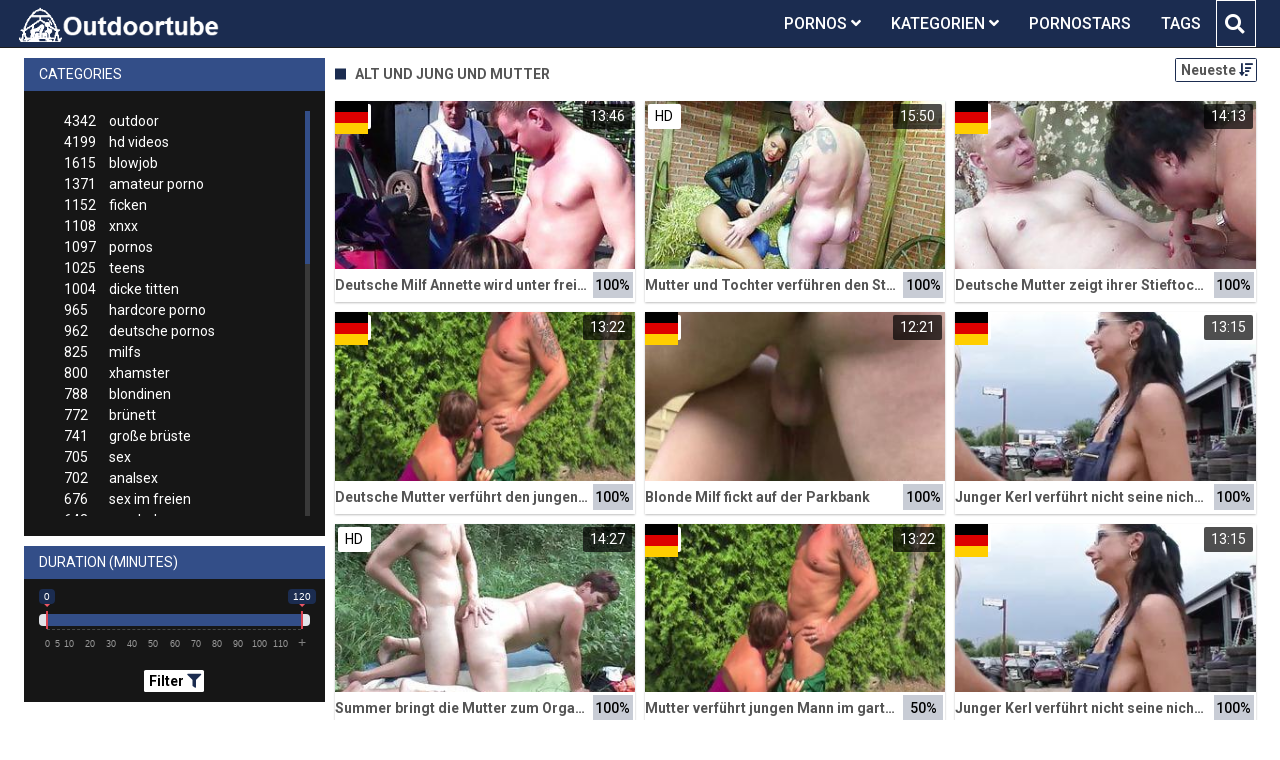

--- FILE ---
content_type: text/html;charset=utf-8
request_url: https://outdoortube.net/channels/6221/alt-und-jung-und-mutter/
body_size: 7921
content:
<!DOCTYPE html>
<!--[if lt IE 7]><html lang="de" class="no-js lt-ie9 lt-ie8 lt-ie7"><![endif]-->
<!--[if IE 7]><html lang="de" class="no-js lt-ie9 lt-ie8 ie-7-only"><![endif]-->
<!--[if IE 8]><html lang="de" class="no-js lt-ie9 ie-8-only"><![endif]-->
<!--[if gte IE 9]><!--> <html lang="de" class="no-js no-filter"><!--<![endif]-->
    <head>
        <meta charset="UTF-8">
<title>Kategorie: Alt Und Jung Und Mutter » Outdoor Sexvideos</title>
<script>
    var domainName = 'outdoortube.net';
    var _basehttp = 'https://outdoortube.net', settings = {};
</script>

<link rel="dns-prefetch" href=”https://fonts.googleapis.com”>
<link rel="dns-prefetch" href=”https://delivery.trafficfabrik.com/”>
<link rel="dns-prefetch" href=”https://delivery.tf-con.com”>
<link rel="dns-prefetch" href=”https://q.tf-con.com”>
<link rel="dns-prefetch" href=”https://www.google-analytics.com”>
<link rel="preload stylesheet" as="style" href="https://outdoortube.net/templates/default_tube2019/css/styles.css">
<link rel="preload stylesheet" as="style" href="https://outdoortube.net/templates/default_tube2019/css/custom.css">
<link rel="preload stylesheet" as="style" href="https://outdoortube.net/templates/default_tube2019/css/overwrite.css">
<link rel="preload" href="/templates/default_tube2019/js/functions.js" as="script">
<link rel="preload" href="/templates/default_tube2019/js/custom.js" as="script">

<link rel="preload" href="https://cdnjs.cloudflare.com/ajax/libs/font-awesome/5.12.0/webfonts/fa-regular-400.eot" as="font">
<link rel="preload" href="https://cdnjs.cloudflare.com/ajax/libs/font-awesome/5.12.0/webfonts/fa-solid-900.eot" as="font">

<meta http-equiv="X-UA-Compatible" content="IE=edge">
<meta name="RATING" content="RTA-5042-1996-1400-1577-RTA">
<meta name="viewport" content="width=device-width, initial-scale=1.0, minimum-scale=1.0, maximum-scale=1.0, user-scalable=no">
<meta name="author" content="outdoortube.net">
<meta name="description" content="» Gratis Pornos aus der Kategorie Alt Und Jung Und Mutter. Diese Videos jetzt auf der Outdoortube.net ansehen.">
<meta name="keywords" content="">
<meta name="robots" content="index,follow">
<meta http-equiv="content-language" content="de">
<link rel="stylesheet" media="screen" href="https://outdoortube.net/templates/default_tube2019/css/bootstrap.css">
<link rel="stylesheet" media="screen" href="https://outdoortube.net/templates/default_tube2019/css/styles.css">
<style type="text/css">
@font-face{font-family:"Font Awesome 5 Free";font-style:normal;font-weight:400;font-display:auto;src:url(https://cdnjs.cloudflare.com/ajax/libs/font-awesome/5.12.0/webfonts/fa-regular-400.eot);src:url(https://cdnjs.cloudflare.com/ajax/libs/font-awesome/5.12.0/webfonts/fa-regular-400.eot?#iefix) format("embedded-opentype"),url(/templates/default_tube2019/css/fa-regular-400.woff2) format("woff2"),url(https://cdnjs.cloudflare.com/ajax/libs/font-awesome/5.12.0/webfonts/fa-regular-400.woff) format("woff"),url(https://cdnjs.cloudflare.com/ajax/libs/font-awesome/5.12.0/webfonts/fa-regular-400.ttf) format("truetype"),url(https://cdnjs.cloudflare.com/ajax/libs/font-awesome/5.12.0/webfonts/fa-regular-400.svg#fontawesome) format("svg")}.far{font-family:"Font Awesome 5 Free";font-weight:400}@font-face{font-family:"Font Awesome 5 Free";font-style:normal;font-weight:900;font-display:auto;src:url(https://cdnjs.cloudflare.com/ajax/libs/font-awesome/5.12.0/webfonts/fa-solid-900.eot);src:url(https://cdnjs.cloudflare.com/ajax/libs/font-awesome/5.12.0/webfonts/fa-solid-900.eot?#iefix) format("embedded-opentype"),url(https://cdnjs.cloudflare.com/ajax/libs/font-awesome/5.12.0/webfonts/fa-solid-900.woff2) format("woff2"),url(https://cdnjs.cloudflare.com/ajax/libs/font-awesome/5.12.0/webfonts/fa-solid-900.woff) format("woff"),url(https://cdnjs.cloudflare.com/ajax/libs/font-awesome/5.12.0/webfonts/fa-solid-900.ttf) format("truetype"),url(https://cdnjs.cloudflare.com/ajax/libs/font-awesome/5.12.0/webfonts/fa-solid-900.svg#fontawesome) format("svg")}.fa,.fas{font-family:"Font Awesome 5 Free";font-weight:900}
</style>
<!-- <link href="https://cdnjs.cloudflare.com/ajax/libs/mdbootstrap/4.10.1/css/mdb.min.css" rel="stylesheet"> -->


 
<link rel="shortcut icon" href="https://outdoortube.net/templates/default_tube2019/images/touch/fav.png" type="image/x-icon">

<!-- Disable tap highlight on IE -->
<meta name="msapplication-tap-highlight" content="no">
<!-- Add to homescreen for Chrome on Android -->
<meta name="mobile-web-app-capable" content="yes">
<meta name="application-name" content="Outdoortube">
<link rel="icon" sizes="192x192" href="https://outdoortube.net/templates/default_tube2019/images/touch/chrome-touch-icon-192x192.png">

<!-- Add to homescreen for Safari on iOS -->
<meta name="apple-mobile-web-app-capable" content="yes">
<meta name="apple-mobile-web-app-status-bar-style" content="black">
<meta name="apple-mobile-web-app-title" content="Outdoortube">
<link rel="apple-touch-icon" href="https://outdoortube.net/templates/default_tube2019/images/touch/apple-touch-icon.png">

<!-- Tile icon for Win8 (144x144 + tile color) -->
<meta name="msapplication-TileImage" content="https://outdoortube.net/templates/default_tube2019/images/touch/ms-touch-icon-144x144-precomposed.png">
<meta name="msapplication-TileColor" content="#000000">

<!-- Color the status bar on mobile devices -->
<meta name="theme-color" content="#000000">
<link rel="canonical" href="https://outdoortube.net/kategorien/6221/alt-und-jung-und-mutter/">


    <script type="application/ld+json">
    {
            "@context": "https://schema.org",
            "@graph": [{
                "@type": "WebSite",
                "@id": "https://outdoortube.net#website",
                "url": "https://outdoortube.net",
                "logo": "https://outdoortube.net/templates/default_tube2019/images/touch/chrome-touch-icon-192x192.png",
                "inLanguage": "de-DE",
                "name": "outdoortube.net",
                "potentialAction": {
                    "@type": "SearchAction",
                    "target": "https://outdoortube.net/search/{search_term_string}/",
                    "query-input": "required name=search_term_string"
                },
                "publisher": {
                    "@id": "https://outdoortube.net#organization"
                }
            }, {
                "@type": "WebPage",
                "@id": "https://outdoortube.net/channels/6221/alt-und-jung-und-mutter/#webpage",
                "url": "https://outdoortube.net/channels/6221/alt-und-jung-und-mutter/",
                "inLanguage": "de-DE",
                "name": "",
                
                "isPartOf": {
                    "@id": "https://outdoortube.net#website"
                },
                "description": "» Gratis Pornos aus der Kategorie Alt Und Jung Und Mutter. Diese Videos jetzt auf der Outdoortube.net ansehen."
            }]
        }
        </script>


<!-- Web Application Manifest -->
<script
  type="text/javascript" defer
  src="https://cdnjs.cloudflare.com/ajax/libs/jquery/3.5.1/jquery.min.js"
  crossorigin="anonymous"></script>

<!-- <script type="text/javascript" defer src="https://code.jquery.com/jquery-migrate-1.4.1.min.js"></script>
 -->
<script type="text/javascript" defer src="https://cdnjs.cloudflare.com/ajax/libs/jquery.lazy/1.7.10/jquery.lazy.min.js"></script>
<script type="text/javascript" defer src="https://cdnjs.cloudflare.com/ajax/libs/jquery.lazy/1.7.10/plugins/jquery.lazy.iframe.min.js"></script>

<script type="text/javascript" defer src="https://outdoortube.net/templates/default_tube2019/js/custom.js"></script>
 <link
  rel="preload"
  as="style"
  onload="this.rel = 'stylesheet'"
  href="https://fonts.googleapis.com/css?family=Roboto:300,400,500,700,900">

<link rel="alternate" type="application/rss+xml" title="RSS Feed for Outdoortube" href="https://outdoortube.net/rss" />


     </head>
    <body class="page-index-channel">

        <section class="page-wrap">
            <header class="header-sec" id="navbar">
    <div class="container">
        <div class="main-header">
            <div class="wrapper">
                <div class="row">

                    <div class="logo-col col-8">
                        <h1>
                            <a href="https://outdoortube.net" title="Outdoortube">
                                <img src="https://outdoortube.net/templates/default_tube2019/images/logo.png" alt="Home - Outdoortube">
                            </a>
                        </h1>
                    </div>
                    <script type="text/javascript">
                        window.onscroll = function() {myFunction()};
                        var navbar = document.getElementById("navbar");
                        function myFunction() {
                          if (window.pageYOffset >= 5) {
                            navbar.classList.add("sticky")
                          } else {
                            navbar.classList.remove("sticky");
                          }
                        }
                    </script>

                    <div class="nav-col col">
                    <div class="nav-inner-col inner-col" data-container="nav">
                        <ul class="main-nav">
                            <li class="nav-elem has-list">
                                <a href="https://outdoortube.net/videos/" title="Pornos">
                                    <span class="sub-label">Pornos</span>
                                    <i class="fas fa-angle-down downrem"></i>
                                </a>

                                <a href="#" class="show-drop">
                                    <i class="fas fa-angle-down"></i>
                                </a>

                                <ul class="nav-drop">
                                    <li><a href="https://outdoortube.net/videos/" title="Neue Pornos">Neue Pornos</a></li>
                                    <li><a href="https://outdoortube.net/most-viewed/" title="Meist gesehen">Meist gesehen</a></li>
                                    <li><a href="https://outdoortube.net/top-rated/" title="Beste Bewertung">Beste Bewertung</a></li>
                                    <li><a href="https://outdoortube.net/longest/" title="Lange Pornos">Lange Pornos</a></li>
                                </ul>
                            </li>

                            <li class="nav-elem has-drop active">
                                
                                <a href="https://outdoortube.net/kategorien/" title= "Kategorien">

                                    <span class="sub-label">Kategorien</span>

                                    <i class="fas fa-angle-down downrem"></i>
                                </a>

                                <a href="#" class="show-drop">
                                     <i class="fas fa-angle-down"></i>
                                </a>

                                <div class="nav-channels">
                                    <div class="wrapper">
                                        <div class="row">

                                            <!-- item -->
<div class="item-col col -channel">
    <a href="https://outdoortube.net/channels/118/deutsche-pornos/" title="deutsche pornos">
            <div class="text-center">
                <img class="img-fluid w-100 citem__thumb-img" data-src="https://outdoortube.net/kategorienbilder/deutsche-pornos.jpg" width="320" height="240" alt="deutsche pornos">
            </div>
        <span class="item-info">
            <span class="item-name">deutsche pornos (962)</span>
        </span>
    </a>
</div>
<!-- item END --><!-- item -->
<div class="item-col col -channel">
    <a href="https://outdoortube.net/channels/245/flashing/" title="flashing">
            <div class="text-center">
                <img class="img-fluid w-100 citem__thumb-img" data-src="https://outdoortube.net/kategorienbilder/flashing.jpg" width="320" height="240" alt="flashing">
            </div>
        <span class="item-info">
            <span class="item-name">flashing (134)</span>
        </span>
    </a>
</div>
<!-- item END --><!-- item -->
<div class="item-col col -channel">
    <a href="https://outdoortube.net/channels/100/in-der-offentlichkeit/" title="in der &ouml;ffentlichkeit">
            <div class="text-center">
                <img class="img-fluid w-100 citem__thumb-img" data-src="https://outdoortube.net/kategorienbilder/in-der-oeffentlichkeit.jpg" width="320" height="240" alt="in der &ouml;ffentlichkeit">
            </div>
        <span class="item-info">
            <span class="item-name">in der öffentlichkeit (158)</span>
        </span>
    </a>
</div>
<!-- item END --><!-- item -->
<div class="item-col col -channel">
    <a href="https://outdoortube.net/channels/5/outdoor/" title="outdoor">
            <div class="text-center">
                <img class="img-fluid w-100 citem__thumb-img" data-src="https://outdoortube.net/kategorienbilder/outdoor.jpg" width="320" height="240" alt="outdoor">
            </div>
        <span class="item-info">
            <span class="item-name">outdoor (4342)</span>
        </span>
    </a>
</div>
<!-- item END --><!-- item -->
<div class="item-col col -channel">
    <a href="https://outdoortube.net/channels/35/sex-im-freien/" title="sex im freien">
            <div class="text-center">
                <img class="img-fluid w-100 citem__thumb-img" data-src="https://outdoortube.net/kategorienbilder/sex-im-freien.jpg" width="320" height="240" alt="sex im freien">
            </div>
        <span class="item-info">
            <span class="item-name">sex im freien (676)</span>
        </span>
    </a>
</div>
<!-- item END --><!-- item -->
<div class="item-col col -channel">
    <a href="https://outdoortube.net/channels/3/strand/" title="strand">
            <div class="text-center">
                <img class="img-fluid w-100 citem__thumb-img" data-src="https://outdoortube.net/kategorienbilder/strand.jpg" width="320" height="240" alt="strand">
            </div>
        <span class="item-info">
            <span class="item-name">strand (103)</span>
        </span>
    </a>
</div>
<!-- item END -->
                                            <div class="item-col col -channel -see-all">
                                                <a href="https://outdoortube.net/kategorien/" title="Mehr Kategorien">
                                                    <span class="image">
                                                        
                                                        <img src="/templates/default_tube2019/images/round-add-button.png"/></img>
                                                    </span>
                                                    

                                                    <span class="item-info">
                                                        <span class="item-name">Mehr Kategorien</span>
                                                    </span>
                                                </a>
                                            </div>
                                        </div>
                                    </div>
                                </div>
                            </li>

                            <li class="nav-elem">
                                <a href="https://outdoortube.net/models/" title="Pornostars">
                                    <span class="sub-label">Pornostars</span>
                                </a>
                            </li>
                            <li class="nav-elem">
                                <a href="https://outdoortube.net/tags" title="Tags">
                                    <span class="sub-label">Tags</span>
                                </a>
                            </li>

                    <div class="search-box" data-container="search">
                        <form action="https://outdoortube.net/searchgate.php" method="GET" >
                            <div class="search-wrap">
                                <input type="text" placeholder="Suche..." value="" name="q" class="">
                                <button title="search" class="btn btn-search" type="submit">
                                    <i class="fas fa-search"></i>
                                </button>
                            </div>
                        </form>
                    </div>
                </div>

                <div class="trigger-col col float-right">
                    <button title="searchdrop" class="btn btn-trigger btn-trigger-search" data-mb="trigger" data-target="search">
                        <i class="fas fa-search"></i>
                    </button>

                    <button title="navbutton" class="btn btn-trigger btn-trigger-nav" data-mb="trigger" data-target="nav">
                        <i class="fas fa-bars"></i>
                    </button>
                </div>
            </div>
        </div>
    </div>
</header>
            <section class="notification-sec">
    <div class="wrapper">
        <div class="row">

            <!-- notice -->
            <div class="notice-col col-full col text-center">
                <div class="notice-inner-col inner-col">
                                                                                                                                                            </div>
            </div>
            <!-- notice END -->


        </div>
    </div>
</section>
                                    <section class="content-sec">
                <div class="wrapper">
                    <div class="row">

                        <!-- aside-main -->
<aside class="aside-main-col col" data-mb="aside" data-opt-filters-on="Show filters" data-opt-filters-off="Hide filters">
    <div class="filter-box">

            <div class="filter-box">
            <div class="filter-header">
                Categories            </div>

            <div class="filter-content">
                <div class="channels-list -scrollbar">
                    <div class="scrollbar"><div class="track"><div class="thumb"><div class="end"></div></div></div></div>
                    <div class="viewport">
                        <div class="overview">
                            <ul><li><a title='outdoor' href='https://outdoortube.net/channels/5/outdoor/'><span class="counter">4342</span>outdoor</a></li><li><a title='hd videos' href='https://outdoortube.net/channels/4/hd-videos/'><span class="counter">4199</span>hd videos</a></li><li><a title='blowjob' href='https://outdoortube.net/channels/28/blowjob/'><span class="counter">1615</span>blowjob</a></li><li><a title='amateur porno' href='https://outdoortube.net/channels/2/amateur-porno/'><span class="counter">1371</span>amateur porno</a></li><li><a title='ficken' href='https://outdoortube.net/channels/33/ficken/'><span class="counter">1152</span>ficken</a></li><li><a title='xnxx' href='https://outdoortube.net/channels/25/xnxx/'><span class="counter">1108</span>xnxx</a></li><li><a title='pornos' href='https://outdoortube.net/channels/90/pornos/'><span class="counter">1097</span>pornos</a></li><li><a title='teens' href='https://outdoortube.net/channels/120/teens/'><span class="counter">1025</span>teens</a></li><li><a title='dicke titten' href='https://outdoortube.net/channels/47/dicke-titten/'><span class="counter">1004</span>dicke titten</a></li><li><a title='hardcore porno' href='https://outdoortube.net/channels/43/hardcore-porno/'><span class="counter">965</span>hardcore porno</a></li><li><a title='deutsche pornos' href='https://outdoortube.net/channels/118/deutsche-pornos/'><span class="counter">962</span>deutsche pornos</a></li><li><a title='milfs' href='https://outdoortube.net/channels/31/milfs/'><span class="counter">825</span>milfs</a></li><li><a title='xhamster' href='https://outdoortube.net/channels/143/xhamster/'><span class="counter">800</span>xhamster</a></li><li><a title='blondinen' href='https://outdoortube.net/channels/42/blondinen/'><span class="counter">788</span>blondinen</a></li><li><a title='brünett' href='https://outdoortube.net/channels/29/brunett/'><span class="counter">772</span>brünett</a></li><li><a title='große brüste' href='https://outdoortube.net/channels/84/grose-bruste/'><span class="counter">741</span>große brüste</a></li><li><a title='sex' href='https://outdoortube.net/channels/92/sex/'><span class="counter">705</span>sex</a></li><li><a title='analsex' href='https://outdoortube.net/channels/27/analsex/'><span class="counter">702</span>analsex</a></li><li><a title='sex im freien' href='https://outdoortube.net/channels/35/sex-im-freien/'><span class="counter">676</span>sex im freien</a></li><li><a title='pornhub' href='https://outdoortube.net/channels/163/pornhub/'><span class="counter">643</span>pornhub</a></li><li><a title='homemade porn' href='https://outdoortube.net/channels/230/homemade-porn/'><span class="counter">562</span>homemade porn</a></li><li><a title='gesichtsbesamung' href='https://outdoortube.net/channels/30/gesichtsbesamung/'><span class="counter">544</span>gesichtsbesamung</a></li><li><a title='titten' href='https://outdoortube.net/channels/32/titten/'><span class="counter">540</span>titten</a></li><li><a title='hd videos und blowjob' href='https://outdoortube.net/channels/2892/hd-videos-und-blowjob/'><span class="counter">529</span>hd videos und blowjob</a></li><li><a title='grosser schwanz' href='https://outdoortube.net/channels/215/grosser-schwanz/'><span class="counter">520</span>grosser schwanz</a></li><li><a title='öffentlich nackt' href='https://outdoortube.net/channels/96/offentlich-nackt/'><span class="counter">515</span>öffentlich nackt</a></li><li><a title='durchschaut' href='https://outdoortube.net/channels/131/durchschaut/'><span class="counter">510</span>durchschaut</a></li><li><a title='porno' href='https://outdoortube.net/channels/20/porno/'><span class="counter">501</span>porno</a></li><li><a title='youporn' href='https://outdoortube.net/channels/77/youporn/'><span class="counter">484</span>youporn</a></li><li><a title='cumshot' href='https://outdoortube.net/channels/79/cumshot/'><span class="counter">468</span>cumshot</a></li><li><a title='flotter dreier' href='https://outdoortube.net/channels/59/flotter-dreier/'><span class="counter">426</span>flotter dreier</a></li><li><a title='fette ärsche' href='https://outdoortube.net/channels/136/fette-arsche/'><span class="counter">417</span>fette ärsche</a></li><li><a title='xvideos' href='https://outdoortube.net/channels/294/xvideos/'><span class="counter">412</span>xvideos</a></li><li><a title='girl masturbiert' href='https://outdoortube.net/channels/295/girl-masturbiert/'><span class="counter">412</span>girl masturbiert</a></li><li><a title='hd videos und amateur porno' href='https://outdoortube.net/channels/3425/hd-videos-und-amateur-porno/'><span class="counter">406</span>hd videos und amateur porno</a></li><li><a title='babes' href='https://outdoortube.net/channels/244/babes/'><span class="counter">404</span>babes</a></li><li><a title='europäische pornos' href='https://outdoortube.net/channels/420/europaische-pornos/'><span class="counter">380</span>europäische pornos</a></li><li><a title='online' href='https://outdoortube.net/channels/129/online/'><span class="counter">371</span>online</a></li><li><a title='outdoor ficken' href='https://outdoortube.net/channels/130/outdoor-ficken/'><span class="counter">366</span>outdoor ficken</a></li><li><a title='hd videos und pornos' href='https://outdoortube.net/channels/2676/hd-videos-und-pornos/'><span class="counter">362</span>hd videos und pornos</a></li><li><a title='hd videos und ficken' href='https://outdoortube.net/channels/2893/hd-videos-und-ficken/'><span class="counter">344</span>hd videos und ficken</a></li><li><a title='hd videos und hardcore porno' href='https://outdoortube.net/channels/5367/hd-videos-und-hardcore-porno/'><span class="counter">339</span>hd videos und hardcore porno</a></li><li><a title='alt und jung' href='https://outdoortube.net/channels/44/alt-und-jung/'><span class="counter">332</span>alt und jung</a></li><li><a title='hd videos und xnxx' href='https://outdoortube.net/channels/2678/hd-videos-und-xnxx/'><span class="counter">323</span>hd videos und xnxx</a></li><li><a title='deutsche pornos und outdoor' href='https://outdoortube.net/channels/5429/deutsche-pornos-und-outdoor/'><span class="counter">322</span>deutsche pornos und outdoor</a></li><li><a title='kleine titten' href='https://outdoortube.net/channels/475/kleine-titten/'><span class="counter">311</span>kleine titten</a></li><li><a title='lesben porno' href='https://outdoortube.net/channels/363/lesben-porno/'><span class="counter">304</span>lesben porno</a></li><li><a title='pov' href='https://outdoortube.net/channels/484/pov/'><span class="counter">301</span>pov</a></li></ul>                        </div>
                    </div>
                </div>
            </div>
        </div>
    
            <div class="filter-box">
            <div class="filter-header">
                Duration <span class="sub-label">(minutes)</span>
            </div>

            <div class="filter-content">
                <div class="duration">
                                        <input type="text" data-from="0" data-to="120" data-max="120" data-min="0" data-attr-from="durationFrom" data-attr-to="durationTo" data-multiplication="60" id="range_length_filter" name="filter_length" value="" >
                </div>
                <br>
                <div class="filter__buttons text-center">
                    <button name="Filter" class="btnslider btn-dark btn-sm" data-variant="0">
                        <span class="btn-label">Filter </span>
                        <i class="fas fa-filter"></i>
                    </button>
                </div>
            </div>
        </div>
    </aside>
<!-- aside-main END -->                        <!-- main -->
                        <main class="main-col col sortbutton">
                            <header class="row justify-content-between">
                                
                                                                <div class="title-col -normal col">
                                    <h2>
                                        Alt Und Jung Und Mutter                                                                            </h2>
                                </div>
                                <div class="header-filter"">
                <button name="Sortieren" class="btn-dropdown btn-outline-primary btn-sm" data-toggle="dropdown">
                    <span class="btn-label">Neueste </span>
                    <i class="fas fa-sort-amount-down"></i>
                </button>

                <ul class="dropdown-menu dropdown-menu-right">
                    <li><a href="https://outdoortube.net/channels/6221/alt-und-jung-und-mutter/" title="Neueste">Neueste</a></li><li><a href="https://outdoortube.net/channels/6221/alt-und-jung-und-mutter/rating/" title="Best Bewertet">Best Bewertet</a></li><li><a href="https://outdoortube.net/channels/6221/alt-und-jung-und-mutter/views/" title="Meist Gesehen">Meist Gesehen</a></li><li><a href="https://outdoortube.net/channels/6221/alt-und-jung-und-mutter/longest/" title="Längste">Längste</a></li>
                </ul>
        </div>                                
                             </header>

                                                        <!-- title END -->
                            <div class="row">

                                                                                                                          
                                <!-- HEADER UP -->
                                <!-- HEADER UP END --><!-- item -->
<div class="item-col col -video">
    <a href="https://outdoortube.net/video/deutsche-milf-annette-wird-unter-freiem-himmel-gevogelt-4119.html" title="Deutsche Milf Annette wird unter freiem Himmel gev&ouml;gelt">
        <span class="image">
                                                  <!--    Loadingbar Bereich -->
                <img class="item__thumb-img" src="" video-preview="https://mp4.outdoortube.net/bilder/mp4/xv5551230.mp4" data-src="https://img.outdoortube.net/bilder/allimages/xv5551230.jpg" width="320" height="240"  alt="Deutsche Milf Annette wird unter freiem Himmel gev&ouml;gelt">
                
                                        <span class="item-quality">HD</span>
                                        <span class="item-german"></span>
                        <span class="item-time">13:46</span>

        </span>
        <span class="video" style="display: none">
                            <span class="item-quality">HD</span>
            

                            <span class="item-german"></span>
                        <span class="item-time">13:46</span>
        </span>

        <span class="item-info">
            <span class="item-name">Deutsche Milf Annette wird unter freiem Himmel gevögelt</span>
            <span class="item-rate">100%</span>
        </span>
    </a>
    </div>
<!-- item END -->
<!-- item -->
<div class="item-col col -video">
    <a href="https://outdoortube.net/video/mutter-und-tochter-verfuhren-den-stiefsohn-im-urlaub-4116.html" title="Mutter und Tochter verf&uuml;hren den Stiefsohn im Urlaub">
        <span class="image">
                                                  <!--    Loadingbar Bereich -->
                <img class="item__thumb-img" src="" video-preview="https://mp4.outdoortube.net/bilder/mp4/xv5148233.mp4" data-src="https://img.outdoortube.net/bilder/allimages/xv5148233.jpg" width="320" height="240"  alt="Mutter und Tochter verf&uuml;hren den Stiefsohn im Urlaub">
                
                                        <span class="item-quality">HD</span>
                                    <span class="item-time">15:50</span>

        </span>
        <span class="video" style="display: none">
                            <span class="item-quality">HD</span>
            

                        <span class="item-time">15:50</span>
        </span>

        <span class="item-info">
            <span class="item-name">Mutter und Tochter verführen den Stiefsohn im Urlaub</span>
            <span class="item-rate">100%</span>
        </span>
    </a>
    </div>
<!-- item END -->
<!-- item -->
<div class="item-col col -video">
    <a href="https://outdoortube.net/video/deutsche-mutter-zeigt-ihrer-stieftochter-wie-man-fickt-3940.html" title="Deutsche Mutter zeigt ihrer Stieftochter wie man fickt">
        <span class="image">
                                                  <!--    Loadingbar Bereich -->
                <img class="item__thumb-img" src="" video-preview="https://mp4.outdoortube.net/bilder/mp4/xv5258857.mp4" data-src="https://img.outdoortube.net/bilder/allimages/xv5258857.jpg" width="320" height="240"  alt="Deutsche Mutter zeigt ihrer Stieftochter wie man fickt">
                
                                        <span class="item-quality">HD</span>
                                        <span class="item-german"></span>
                        <span class="item-time">14:13</span>

        </span>
        <span class="video" style="display: none">
                            <span class="item-quality">HD</span>
            

                            <span class="item-german"></span>
                        <span class="item-time">14:13</span>
        </span>

        <span class="item-info">
            <span class="item-name">Deutsche Mutter zeigt ihrer Stieftochter wie man fickt</span>
            <span class="item-rate">100%</span>
        </span>
    </a>
    </div>
<!-- item END -->
<!-- item -->
<div class="item-col col -video">
    <a href="https://outdoortube.net/video/deutsche-mutter-verfuhrt-den-jungen-nachbarn-zum-sex-im-garten-3973.html" title="Deutsche Mutter verf&uuml;hrt den jungen Nachbarn zum Sex im Garten">
        <span class="image">
                                                  <!--    Loadingbar Bereich -->
                <img class="item__thumb-img" src="" video-preview="https://mp4.outdoortube.net/bilder/mp4/xv5083985.mp4" data-src="https://img.outdoortube.net/bilder/allimages/xv5083985.jpg" width="320" height="240"  alt="Deutsche Mutter verf&uuml;hrt den jungen Nachbarn zum Sex im Garten">
                
                                        <span class="item-quality">HD</span>
                                        <span class="item-german"></span>
                        <span class="item-time">13:22</span>

        </span>
        <span class="video" style="display: none">
                            <span class="item-quality">HD</span>
            

                            <span class="item-german"></span>
                        <span class="item-time">13:22</span>
        </span>

        <span class="item-info">
            <span class="item-name">Deutsche Mutter verführt den jungen Nachbarn zum Sex im Garten</span>
            <span class="item-rate">100%</span>
        </span>
    </a>
    </div>
<!-- item END -->
<!-- item -->
<div class="item-col col -video">
    <a href="https://outdoortube.net/video/blonde-milf-fickt-auf-der-parkbank-3796.html" title="Blonde Milf fickt auf der Parkbank">
        <span class="image">
                                                  <!--    Loadingbar Bereich -->
                <img class="item__thumb-img" src="" video-preview="https://mp4.outdoortube.net/bilder/mp4/xv3766902.mp4" data-src="https://img.outdoortube.net/bilder/allimages/xv3766902.jpg" width="320" height="240"  alt="Blonde Milf fickt auf der Parkbank">
                
                                        <span class="item-quality">HD</span>
                                        <span class="item-german"></span>
                        <span class="item-time">12:21</span>

        </span>
        <span class="video" style="display: none">
                            <span class="item-quality">HD</span>
            

                            <span class="item-german"></span>
                        <span class="item-time">12:21</span>
        </span>

        <span class="item-info">
            <span class="item-name">Blonde Milf fickt auf der Parkbank</span>
            <span class="item-rate">100%</span>
        </span>
    </a>
    </div>
<!-- item END -->
<!-- item -->
<div class="item-col col -video">
    <a href="https://outdoortube.net/video/junger-kerl-verfuhrt-nicht-seine-nicht-mutter-3676.html" title="Junger Kerl verf&uuml;hrt nicht seine nicht Mutter">
        <span class="image">
                                                  <!--    Loadingbar Bereich -->
                <img class="item__thumb-img" src="" video-preview="https://mp4.outdoortube.net/bilder/mp4/xv5211990.mp4" data-src="https://img.outdoortube.net/bilder/allimages/xv5211990.jpg" width="320" height="240"  alt="Junger Kerl verf&uuml;hrt nicht seine nicht Mutter">
                
                                        <span class="item-quality">HD</span>
                                        <span class="item-german"></span>
                        <span class="item-time">13:15</span>

        </span>
        <span class="video" style="display: none">
                            <span class="item-quality">HD</span>
            

                            <span class="item-german"></span>
                        <span class="item-time">13:15</span>
        </span>

        <span class="item-info">
            <span class="item-name">Junger Kerl verführt nicht seine nicht Mutter</span>
            <span class="item-rate">100%</span>
        </span>
    </a>
    </div>
<!-- item END -->
<!-- item -->
<div class="item-col col -video">
    <a href="https://outdoortube.net/video/summer-bringt-die-mutter-zum-orgasmus-2687.html" title="Summer bringt die Mutter zum Orgasmus">
        <span class="image">
                                                  <!--    Loadingbar Bereich -->
                <img class="item__thumb-img" src="" video-preview="https://mp4.outdoortube.net/bilder/mp4/xv4582230.mp4" data-src="https://img.outdoortube.net/bilder/allimages/xv4582230.jpg" width="320" height="240"  alt="Summer bringt die Mutter zum Orgasmus">
                
                                        <span class="item-quality">HD</span>
                                    <span class="item-time">14:27</span>

        </span>
        <span class="video" style="display: none">
                            <span class="item-quality">HD</span>
            

                        <span class="item-time">14:27</span>
        </span>

        <span class="item-info">
            <span class="item-name">Summer bringt die Mutter zum Orgasmus</span>
            <span class="item-rate">100%</span>
        </span>
    </a>
    </div>
<!-- item END -->
<!-- item -->
<div class="item-col col -video">
    <a href="https://outdoortube.net/video/mutter-verfuhrt-jungen-mann-im-garten-2645.html" title="Mutter verf&uuml;hrt jungen Mann im garten">
        <span class="image">
                                                  <!--    Loadingbar Bereich -->
                <img class="item__thumb-img" src="" video-preview="https://mp4.outdoortube.net/bilder/mp4/xv5083985.mp4" data-src="https://img.outdoortube.net/bilder/allimages/xv5083985.jpg" width="320" height="240"  alt="Mutter verf&uuml;hrt jungen Mann im garten">
                
                                        <span class="item-quality">HD</span>
                                        <span class="item-german"></span>
                        <span class="item-time">13:22</span>

        </span>
        <span class="video" style="display: none">
                            <span class="item-quality">HD</span>
            

                            <span class="item-german"></span>
                        <span class="item-time">13:22</span>
        </span>

        <span class="item-info">
            <span class="item-name">Mutter verführt jungen Mann im garten</span>
            <span class="item-rate">50%</span>
        </span>
    </a>
    </div>
<!-- item END -->
<!-- item -->
<div class="item-col col -video">
    <a href="https://outdoortube.net/video/junger-kerl-verfuhrt-nicht-seine-nicht-mutter-2115.html" title="Junger Kerl verf&uuml;hrt nicht seine nicht Mutter">
        <span class="image">
                                                  <!--    Loadingbar Bereich -->
                <img class="item__thumb-img" src="" video-preview="https://mp4.outdoortube.net/bilder/mp4/xv5211990.mp4" data-src="https://img.outdoortube.net/bilder/allimages/xv5211990.jpg" width="320" height="240"  alt="Junger Kerl verf&uuml;hrt nicht seine nicht Mutter">
                
                                        <span class="item-quality">HD</span>
                                        <span class="item-german"></span>
                        <span class="item-time">13:15</span>

        </span>
        <span class="video" style="display: none">
                            <span class="item-quality">HD</span>
            

                            <span class="item-german"></span>
                        <span class="item-time">13:15</span>
        </span>

        <span class="item-info">
            <span class="item-name">Junger Kerl verführt nicht seine nicht Mutter</span>
            <span class="item-rate">100%</span>
        </span>
    </a>
    </div>
<!-- item END -->
<!-- item -->
<div class="item-col col -video">
    <a href="https://outdoortube.net/video/blonde-milf-fickt-auf-der-parkbank-2119.html" title="Blonde Milf fickt auf der Parkbank">
        <span class="image">
                                                  <!--    Loadingbar Bereich -->
                <img class="item__thumb-img" src="" video-preview="https://mp4.outdoortube.net/bilder/mp4/xv3766902.mp4" data-src="https://img.outdoortube.net/bilder/allimages/xv3766902.jpg" width="320" height="240"  alt="Blonde Milf fickt auf der Parkbank">
                
                                        <span class="item-quality">HD</span>
                                        <span class="item-german"></span>
                        <span class="item-time">12:21</span>

        </span>
        <span class="video" style="display: none">
                            <span class="item-quality">HD</span>
            

                            <span class="item-german"></span>
                        <span class="item-time">12:21</span>
        </span>

        <span class="item-info">
            <span class="item-name">Blonde Milf fickt auf der Parkbank</span>
            <span class="item-rate">100%</span>
        </span>
    </a>
    </div>
<!-- item END -->
<!-- item -->
<div class="item-col col -video">
    <a href="https://outdoortube.net/video/mutter-und-stieftochter-werden-vom-gartner-gefickt-2211.html" title="Mutter und Stieftochter werden vom G&auml;rtner gefickt">
        <span class="image">
                                                  <!--    Loadingbar Bereich -->
                <img class="item__thumb-img" src="" video-preview="https://mp4.outdoortube.net/bilder/mp4/xv6560906.mp4" data-src="https://img.outdoortube.net/bilder/allimages/xv6560906.jpg" width="320" height="240"  alt="Mutter und Stieftochter werden vom G&auml;rtner gefickt">
                
                                        <span class="item-quality">HD</span>
                                        <span class="item-german"></span>
                        <span class="item-time">15:25</span>

        </span>
        <span class="video" style="display: none">
                            <span class="item-quality">HD</span>
            

                            <span class="item-german"></span>
                        <span class="item-time">15:25</span>
        </span>

        <span class="item-info">
            <span class="item-name">Mutter und Stieftochter werden vom Gärtner gefickt</span>
            <span class="item-rate">100%</span>
        </span>
    </a>
    </div>
<!-- item END -->
<!-- item -->
<div class="item-col col -video">
    <a href="https://outdoortube.net/video/deutsche-milf-und-teengirl-besorgen-es-einem-lummel-2237.html" title="Deutsche Milf und Teengirl besorgen es einem L&uuml;mmel">
        <span class="image">
                                                  <!--    Loadingbar Bereich -->
                <img class="item__thumb-img" src="" video-preview="https://mp4.outdoortube.net/bilder/mp4/xv5272726.mp4" data-src="https://img.outdoortube.net/bilder/allimages/xv5272726.jpg" width="320" height="240"  alt="Deutsche Milf und Teengirl besorgen es einem L&uuml;mmel">
                
                                        <span class="item-quality">HD</span>
                                        <span class="item-german"></span>
                        <span class="item-time">15:32</span>

        </span>
        <span class="video" style="display: none">
                            <span class="item-quality">HD</span>
            

                            <span class="item-german"></span>
                        <span class="item-time">15:32</span>
        </span>

        <span class="item-info">
            <span class="item-name">Deutsche Milf und Teengirl besorgen es einem Lümmel</span>
            <span class="item-rate">100%</span>
        </span>
    </a>
    </div>
<!-- item END -->
<!-- item -->
<div class="item-col col -video">
    <a href="https://outdoortube.net/video/milf-verfuhrt-den-freund-ihres-sohnes-1934.html" title="Milf verf&uuml;hrt den Freund ihres Sohnes">
        <span class="image">
                                                  <!--    Loadingbar Bereich -->
                <img class="item__thumb-img" src="" video-preview="https://mp4.outdoortube.net/bilder/mp4/xv5155733.mp4" data-src="https://img.outdoortube.net/bilder/allimages/xv5155733.jpg" width="320" height="240"  alt="Milf verf&uuml;hrt den Freund ihres Sohnes">
                
                                                <span class="item-time">17:26</span>

        </span>
        <span class="video" style="display: none">
            

                        <span class="item-time">17:26</span>
        </span>

        <span class="item-info">
            <span class="item-name">Milf verführt den Freund ihres Sohnes</span>
            <span class="item-rate">100%</span>
        </span>
    </a>
    </div>
<!-- item END -->
</div> 
</main>
</div>
</div>
</section>

<section class="promo-sec">
    <div class="wrapper">
        <div class="row">
            <div class="aff-col col -bottom">
                <ul class="aff-list inline-list">
                    <li>
                        <div class="tf-sp" style="height:250px;width:250px;" id="ea_1406534_node1"></div>
                    </li>
					
                                    <li>
                        <div class="tf-sp" style="height:250px;width:250px;" id="ea_1406534_node4"></div>
                    </li>
                    <li>
                    <div class="tablet">
                        <div class="tf-sp" style="height:250px;width:250px;" id="ea_1406534_node5"></div>
                        </div>
                    </li>
					<li>
                     <div class="tf-sp" style="height:250px;width:250px;" id="ea_1406534_node6"></div>
                    </li>
					<li>
                     <div class="tf-sp" style="height:250px;width:250px;" id="ea_1406534_node7"></div>
                    </li>                
				                                    <div class="row">
                        <div class="breadcrumb-col col">
                            <div class="breadcrumb-item">
                                <a href="https://outdoortube.net"> <span class="fa fa-home"></span></a>
                            </div>

                            <div class="breadcrumb-item">
                                <a href="https://outdoortube.net/kategorien/">Kategorien</a>
                            </div>

                            <div class="breadcrumb-item">
                                <a href="#">Alt Und Jung Und Mutter</a>
                            </div>
                        </div>
                    </div>
                                </ul>

            </div>

        </div>
    </div>
</section><footer class="footer-sec">
    <div class="wrapper">
        <div class="row">
            <div class="footer-logo-col col">
                <a href="https://outdoortube.net" title="Outdoortube">
                    <img src="https://outdoortube.net/templates/default_tube2019/images/logo.png" title="Outdoortube">
                </a>
            </div>
            <div class="footer-list-col col">
                <ul class="footer-list">
                    <li><a href="https://pornhutdeutsch.com/" target="_blank">PornHub</a></li>
					<li><a href="https://youporndeutsch.xyz/" target="_blank">YouPorn</a></li>
                    <li><a href="https://allesporno.net" target="_blank">AllesPorno</a></li>
                </ul>
            </div>
            <div class="footer-list-col col">
                <ul class="footer-list">
                    <li><a href="https://outdoortube.net/static/dmca.html" title="Dcma">Dcma</a></li>
                    <li><a href="https://outdoortube.net/static/tos.html" title="ToS">ToS</a></li>
                    <li><a href="https://outdoortube.net/static/2257.html" title="18 U.S.C. 2257 Record-Keeping Requirements Compliance Statement">2257</a></li>
                    <li><a href="https://outdoortube.net/static/privacy.html" title="Privacy">Privacy</a></li>
                </ul>
            </div>
        </div>
    </div>
    <!-- Global site tag (gtag.js) - Google Analytics -->
<script async src="https://www.googletagmanager.com/gtag/js?id=UA-45950424-45"></script>
<script>
  window.dataLayer = window.dataLayer || [];
  function gtag(){dataLayer.push(arguments);}
  gtag('js', new Date());

  gtag('config', 'UA-45950424-45');
</script>

<!-- Google tag (gtag.js) -->
<script async src="https://www.googletagmanager.com/gtag/js?id=G-0HJ5CPGEW5"></script>
<script>
  window.dataLayer = window.dataLayer || [];
  function gtag(){dataLayer.push(arguments);}
  gtag('js', new Date());

  gtag('config', 'G-0HJ5CPGEW5');
</script>


<script type="text/javascript" defer src="https://outdoortube.net/templates/default_tube2019/js/eaCtrl.js"></script>
<script language="javascript" src="//go.delmovip.com/loadeactrl.go?ctrlid=406&plugins=all"></script>
<script language="javascript">momoCtrl.add({'name':'PopUnder','plugin':'pop','sid':1603965,'subid':'','keywords':'','maincat':'','category':'','clicktags':['body'],'ignoreTags':[]});</script>
<script language="javascript">momoCtrl.add({'name':'IM Banner','plugin':'fxim_banner','sid':1603964,'default_title':'','default_icon':'','subid':'','keywords':'','maincat':'','category':''});</script></footer>
<link rel="stylesheet" media="screen" href="https://outdoortube.net/templates/default_tube2019/css/overwrite.css">
<link rel="stylesheet" media="screen" href="https://outdoortube.net/templates/default_tube2019/css/custom.css">

<!-- <script type="text/javascript" src="https://outdoortube.net/templates/default_tube2019/js/jQuery_v1.12.4.min.js"></script>
 -->
 <script type="text/javascript" defer src="/media/misc/bootstrap.bundle.min.js"></script>

<!-- <script type="text/javascript" src="https://outdoortube.net/templates/default_tube2019/js/bootstrap.min.js"></script>
 -->
     <script defer type="text/javascript" src="https://cdnjs.cloudflare.com/ajax/libs/ion-rangeslider/2.3.0/js/ion.rangeSlider.min.js"></script>
    <link rel="stylesheet" type="text/css" href="https://cdnjs.cloudflare.com/ajax/libs/ion-rangeslider/2.3.0/css/ion.rangeSlider.min.css">
<script defer type="text/javascript" src="https://outdoortube.net/templates/default_tube2019/js/lazyload.min.js"></script>
<!-- <script defer type="text/javascript" src="https://porn-hub-deutsch.com/templates/default_tube2019/js/fa.all.min.js"></script>
 -->
<script defer type="text/javascript" src="https://outdoortube.net/templates/default_tube2019/js/bootstrap-select.min.js"></script>
<script defer type="text/javascript" src="https://outdoortube.net/templates/default_tube2019/js/jquery.tinyscrollbar.min.js"></script>
<script defer type="text/javascript" src="https://outdoortube.net/templates/default_tube2019/js/img2svg.js"></script>
<script defer type="text/javascript" src="https://outdoortube.net/templates/default_tube2019/js/functions.js"></script>
<script defer type="text/javascript" src="https://outdoortube.net/core/js/Tube.js"></script>

</section>
<!--[if IE]><script src="https://outdoortube.net/templates/default_tube2019/js/ie/ie10fix.js" title="viewport fix"></script><![endif]-->
<!--[if lt IE 9]><script src="https://outdoortube.net/templates/default_tube2019/js/ie/ie.min.js"></script><script src="http://ie7-js.googlecode.com/svn/version/2.1(beta4)/IE9.js"></script><![endif]-->
<script defer src="https://static.cloudflareinsights.com/beacon.min.js/vcd15cbe7772f49c399c6a5babf22c1241717689176015" integrity="sha512-ZpsOmlRQV6y907TI0dKBHq9Md29nnaEIPlkf84rnaERnq6zvWvPUqr2ft8M1aS28oN72PdrCzSjY4U6VaAw1EQ==" data-cf-beacon='{"version":"2024.11.0","token":"596151a96e1a47a09341165a60d976ec","r":1,"server_timing":{"name":{"cfCacheStatus":true,"cfEdge":true,"cfExtPri":true,"cfL4":true,"cfOrigin":true,"cfSpeedBrain":true},"location_startswith":null}}' crossorigin="anonymous"></script>
</body>
</html>